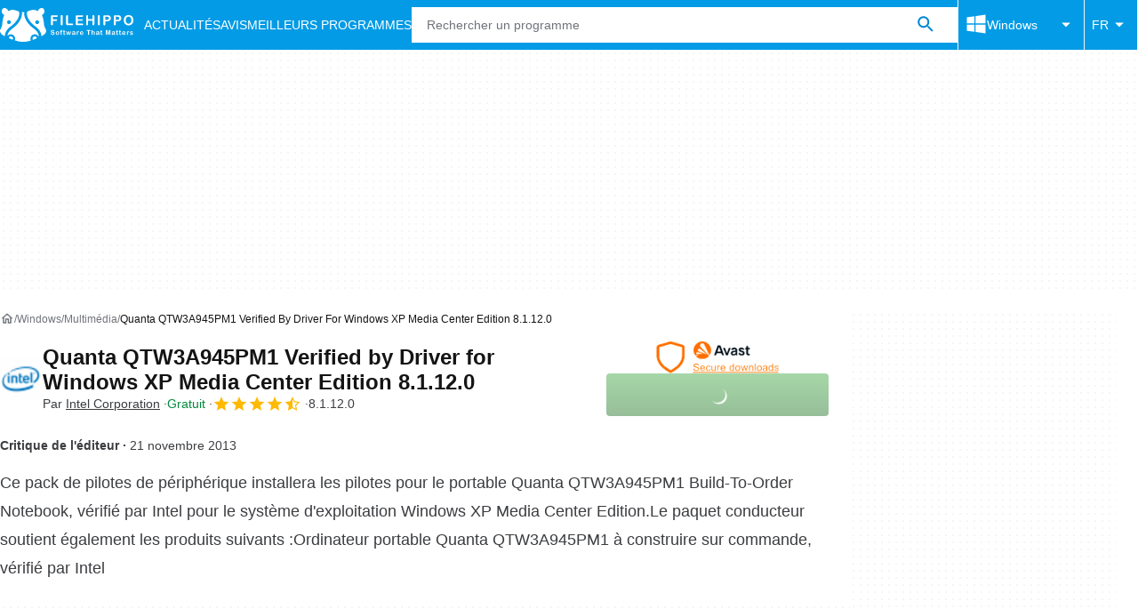

--- FILE ---
content_type: application/javascript; charset=utf-8
request_url: https://fundingchoicesmessages.google.com/f/AGSKWxWNgpw2MgznYEiS7yE4gExHh2B7-JGZYvf1O0DYbKSj06JhMeU3JURedm1pIXvpbEK_LzSoSvxxhdN9dHXiVpISMrmniH4FOUybqewvMDlrrTOiXJBiYaD4dn2sM9MktOvVEEeisTAw8LGj3CzwDQ-_wswGJWmK4iwCGRYu5bfQ3IKB0_YIfEMqAQsW/_-ads/728x&ad_ids=_sponsor/css//adspan./adweb.
body_size: -1291
content:
window['b340b3d7-cd3e-4d2e-bd00-f5fe4ad30274'] = true;

--- FILE ---
content_type: application/javascript; charset=utf-8
request_url: https://fundingchoicesmessages.google.com/f/AGSKWxVR_vE3qPKdKSDLg3DeyfBmyQQyn1TyiH98gV-d7ZesNZ5I8hODKa3wqFFtCgz71ZnAh3hgYFTGDohK25kaG0KcdxxzlG-duSa1Eo1JFDd5z1X4BSjnoztClRzsejfU5untVv4bvQ==?fccs=W251bGwsbnVsbCxudWxsLG51bGwsbnVsbCxudWxsLFsxNzY4NDg0NDAxLDkxNDAwMDAwMF0sbnVsbCxudWxsLG51bGwsW251bGwsWzcsNl0sbnVsbCxudWxsLG51bGwsbnVsbCxudWxsLG51bGwsbnVsbCxudWxsLG51bGwsM10sImh0dHBzOi8vZmlsZWhpcHBvLmNvbS9mci9kb3dubG9hZF9xdWFudGFfcXR3M2E5NDVwbTFfdmVyaWZpZWRfYnlfZHJpdmVyX3dpbmRvd3NfeHBfbWVkaWFfY2VudGVyX2VkaXRpb25fOC4xLjEyLjAvIixudWxsLFtbOCwiTTlsa3pVYVpEc2ciXSxbOSwiZW4tVVMiXSxbMTYsIlsxLDEsMV0iXSxbMTksIjIiXSxbMTcsIlswXSJdLFsyNCwiIl0sWzI1LCJbWzk1MzQwMjUyLDk1MzQwMjU0XV0iXSxbMjksImZhbHNlIl1dXQ
body_size: 115
content:
if (typeof __googlefc.fcKernelManager.run === 'function') {"use strict";this.default_ContributorServingResponseClientJs=this.default_ContributorServingResponseClientJs||{};(function(_){var window=this;
try{
var np=function(a){this.A=_.t(a)};_.u(np,_.J);var op=function(a){this.A=_.t(a)};_.u(op,_.J);op.prototype.getWhitelistStatus=function(){return _.F(this,2)};var pp=function(a){this.A=_.t(a)};_.u(pp,_.J);var qp=_.Zc(pp),rp=function(a,b,c){this.B=a;this.j=_.A(b,np,1);this.l=_.A(b,_.Nk,3);this.F=_.A(b,op,4);a=this.B.location.hostname;this.D=_.Dg(this.j,2)&&_.O(this.j,2)!==""?_.O(this.j,2):a;a=new _.Og(_.Ok(this.l));this.C=new _.bh(_.q.document,this.D,a);this.console=null;this.o=new _.jp(this.B,c,a)};
rp.prototype.run=function(){if(_.O(this.j,3)){var a=this.C,b=_.O(this.j,3),c=_.dh(a),d=new _.Ug;b=_.fg(d,1,b);c=_.C(c,1,b);_.hh(a,c)}else _.eh(this.C,"FCNEC");_.lp(this.o,_.A(this.l,_.Ae,1),this.l.getDefaultConsentRevocationText(),this.l.getDefaultConsentRevocationCloseText(),this.l.getDefaultConsentRevocationAttestationText(),this.D);_.mp(this.o,_.F(this.F,1),this.F.getWhitelistStatus());var e;a=(e=this.B.googlefc)==null?void 0:e.__executeManualDeployment;a!==void 0&&typeof a==="function"&&_.Qo(this.o.G,
"manualDeploymentApi")};var sp=function(){};sp.prototype.run=function(a,b,c){var d;return _.v(function(e){d=qp(b);(new rp(a,d,c)).run();return e.return({})})};_.Rk(7,new sp);
}catch(e){_._DumpException(e)}
}).call(this,this.default_ContributorServingResponseClientJs);
// Google Inc.

//# sourceURL=/_/mss/boq-content-ads-contributor/_/js/k=boq-content-ads-contributor.ContributorServingResponseClientJs.en_US.M9lkzUaZDsg.es5.O/d=1/exm=ad_blocking_detection_executable,kernel_loader,loader_js_executable/ed=1/rs=AJlcJMzanTQvnnVdXXtZinnKRQ21NfsPog/m=cookie_refresh_executable
__googlefc.fcKernelManager.run('\x5b\x5b\x5b7,\x22\x5b\x5bnull,\\\x22filehippo.com\\\x22,\\\x22AKsRol-DX1MrkFMsB4O7Dmmz0b1Mjb_1yOZ2Ws6YGCLyBb-H2xGi6jyHSGho0JmlNJmK0djG2xcIIQgeYJePcdLrLtg1tBROiIBPYRUNpP6_fVMrZGUvlI_Gh58FBoL_M-3J__fnxEpaNns5QXhdsUt1RApxbtY8wg\\\\u003d\\\\u003d\\\x22\x5d,null,\x5b\x5bnull,null,null,\\\x22https:\/\/fundingchoicesmessages.google.com\/f\/AGSKWxXmv4o9ZECznAFUPh81jt82MLhsE6rAzlLkm43-QZdBbT2BHHvKMbaHnqx6stJd83M2THD1ehVcQdnUf6ilh7exFV0Opj4YfUmNzGhPWhV1Sgtr54iVixf99F2EZrE-cVpawxjGOQ\\\\u003d\\\\u003d\\\x22\x5d,null,null,\x5bnull,null,null,\\\x22https:\/\/fundingchoicesmessages.google.com\/el\/AGSKWxX2rHz_3svzfkERbZ6yP2UZeeYynuKF5_O7YJ07TOcQja2j3ZHom8EqJUWADY58nMvyZGssuUfb7gS-kQJ0PuZNzfQC08dX93AQVa8HfrYzwoOlYb-5MgOfdarjn1X9oPZZp3lj0w\\\\u003d\\\\u003d\\\x22\x5d,null,\x5bnull,\x5b7,6\x5d,null,null,null,null,null,null,null,null,null,3\x5d\x5d,\x5b2,1\x5d\x5d\x22\x5d\x5d,\x5bnull,null,null,\x22https:\/\/fundingchoicesmessages.google.com\/f\/AGSKWxX2ylI84BgQN-5W7mnkQC56Q4lRHF14vsNwmSxpzmXPZCGVIej4AZrYJt0IxZYdc-IA-auAOuB-l9WWRAfT_BSldo6JL2uacv-VIp8Bt9mR9-8rDLg_ufk23gMTPTav3ytWu4g36g\\u003d\\u003d\x22\x5d\x5d');}